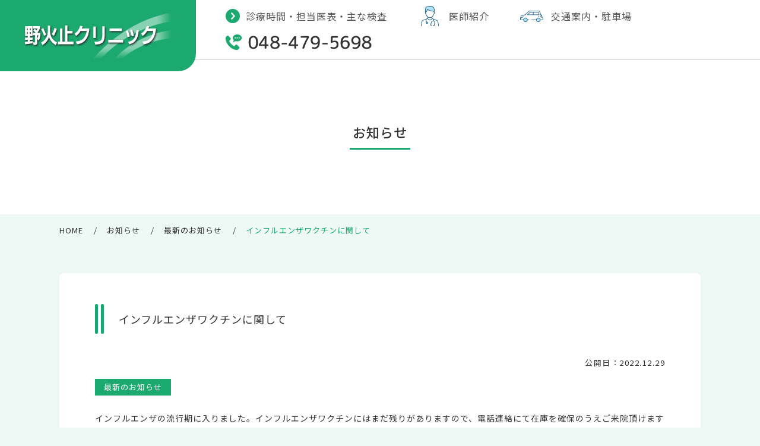

--- FILE ---
content_type: text/html; charset=UTF-8
request_url: https://nobidome-clinic.jp/news/post-127/
body_size: 2737
content:
<!doctype html><html><head><meta charset="utf-8"><title>インフルエンザワクチンに関して｜野火止クリニック</title><meta name="description" content="インフルエンザの流行期に入りました。インフルエンザワクチンにはまだ残りがありますので、電話連絡にて在庫を確保のうえご来院頂けますようお願い致します。"><meta name="keywords" content="インフルエンザワクチンに関して,野火止クリニック"><link rel="stylesheet" href="/css/import.css"> <script type="text/javascript">if ((navigator.userAgent.indexOf('iPhone') > 0) || navigator.userAgent.indexOf('iPod') > 0 || navigator.userAgent.indexOf('Android') > 0) {
  document.write('<meta name="viewport" content="width=device-width,initial-scale=1.0,minimum-scale=1.0,maximum-scale=2.0,user-scalable=yes">');
 }else{
  document.write('<meta name="viewport" content="width=1366, user-scalable=yes" >');
 }</script> <meta name="format-detection" content="telephone=no"><link rel="stylesheet" href="https://nobidome-clinic.jp/css/import.css"><style id='wp-img-auto-sizes-contain-inline-css' type='text/css'>img:is([sizes=auto i],[sizes^="auto," i]){contain-intrinsic-size:3000px 1500px}
/*# sourceURL=wp-img-auto-sizes-contain-inline-css */</style><style id='wp-block-paragraph-inline-css' type='text/css'>.is-small-text{font-size:.875em}.is-regular-text{font-size:1em}.is-large-text{font-size:2.25em}.is-larger-text{font-size:3em}.has-drop-cap:not(:focus):first-letter{float:left;font-size:8.4em;font-style:normal;font-weight:100;line-height:.68;margin:.05em .1em 0 0;text-transform:uppercase}body.rtl .has-drop-cap:not(:focus):first-letter{float:none;margin-left:.1em}p.has-drop-cap.has-background{overflow:hidden}:root :where(p.has-background){padding:1.25em 2.375em}:where(p.has-text-color:not(.has-link-color)) a{color:inherit}p.has-text-align-left[style*="writing-mode:vertical-lr"],p.has-text-align-right[style*="writing-mode:vertical-rl"]{rotate:180deg}
/*# sourceURL=https://nobidome-clinic.jp/wp-static/wp-includes/blocks/paragraph/style.min.css */</style><style id='classic-theme-styles-inline-css' type='text/css'>/*! This file is auto-generated */
.wp-block-button__link{color:#fff;background-color:#32373c;border-radius:9999px;box-shadow:none;text-decoration:none;padding:calc(.667em + 2px) calc(1.333em + 2px);font-size:1.125em}.wp-block-file__button{background:#32373c;color:#fff;text-decoration:none}
/*# sourceURL=/wp-includes/css/classic-themes.min.css */</style> <script type="text/javascript" src="https://ajax.googleapis.com/ajax/libs/jquery/3.6.0/jquery.min.js?ver=3.6.0" id="jquery-js"></script> <!--アクセス解析--> <!-- Google tag (gtag.js) --> <script async src="https://www.googletagmanager.com/gtag/js?id=G-W8W62RYHTT"></script> <script>window.dataLayer = window.dataLayer || [];
  function gtag(){dataLayer.push(arguments);}
  gtag('js', new Date());

  gtag('config', 'G-W8W62RYHTT');</script> <!--/アクセス解析--></head><body class="NEWS SUB-PAGE  drawer drawer--right"><header><div class="inner"><p class="logo"><a href="/"><img src="/image/common/logo.png" alt=""></a></p><div class="sp-show"><div class="medical-category"><ul><li>内科・小児科</li><li>循環器内科</li><li>糖尿病内科</li><li>消化器内科</li></ul></div> <!--/.medical-category--></div> <!--/sp-show--><div class="pc-show"><nav><ul><li><a href="/medical-hours/">診療時間・担当医表・主な検査</a></li><li><a href="/doctor/">医師紹介</a></li><li><a href="/access/">交通案内・駐車場</a></li></ul></nav><p class="tel"><a href="tel:048-479-5698"><img src="/image/common/common_tel.png" alt=""></a></p></div> <!--/.pc-show--></div> <!--/.inner--></header><div id="page-ttl"><div class="inner"><div class="ttl-box"><h1>お知らせ</h1></div> <!--/#ttl-box--></div> <!--/.inner--></div> <!--/#page-ttl--><div id="breadcrumbs"><ol><li class="home"><span property="itemListElement" typeof="ListItem"><a property="item" typeof="WebPage" title="Go to 野火止クリニック." href="https://nobidome-clinic.jp" class="home" ><span property="name">HOME</span></a><meta property="position" content="1"></span></li><li class="post-root post post-post"><span property="itemListElement" typeof="ListItem"><a property="item" typeof="WebPage" title="お知らせへ移動する" href="https://nobidome-clinic.jp/news/" class="post-root post post-post" ><span property="name">お知らせ</span></a><meta property="position" content="2"></span></li><li class="taxonomy category"><span property="itemListElement" typeof="ListItem"><a property="item" typeof="WebPage" title="Go to the 最新のお知らせ カテゴリー archives." href="https://nobidome-clinic.jp/news/newest/" class="taxonomy category" ><span property="name">最新のお知らせ</span></a><meta property="position" content="3"></span></li><li class="post post-post current-item"><span property="itemListElement" typeof="ListItem"><span property="name" class="post post-post current-item">インフルエンザワクチンに関して</span><meta property="url" content="https://nobidome-clinic.jp/news/post-127/"><meta property="position" content="4"></span></li></ol></div><div id="contents"><div id="contents-inner"><main><div id="main-inner"><article id="article-post"><div class="inner"><h3 class="main-ttl">インフルエンザワクチンに関して</h3><p class="article-date"><span>公開日：</span>2022.12.29</p><p class="category-ttl"><a href="https://nobidome-clinic.jp/news/newest/">最新のお知らせ</a></p><div class="article-body"><p>インフルエンザの流行期に入りました。インフルエンザワクチンにはまだ残りがありますので、電話連絡にて在庫を確保のうえご来院頂けますようお願い致します。</p></div> <!--/.article-body--></div> <!--/.inner--></article> <!--/#article-post--><div class="post-links"><ul><li class="previous"> <a href="https://nobidome-clinic.jp/news/post-108/">前の記事へ</a></li><li class="next"> <a href="https://nobidome-clinic.jp/news/post-158/">次の記事へ</a></li></div> <!--/.post-links--></div> <!--/#main-inner--></main></div> <!--/#contents-inner--></div> <!--/#contents--><footer><div class="inner"><div class="top-col"><ul><li><a href="/">ホーム</a></li><li><a href="/medical-hours/">診療時間・担当医表・主な検査</a></li><li><a href="/doctor/">医師紹介</a></li><li><a href="/access/">交通案内・駐車場</a></li></ul></div> <!--/.top-col--><div class="middle-col"><div class="medical-category"><ul><li>内科・小児科</li><li>循環器内科</li><li>糖尿病内科</li><li>消化器内科</li></ul><p class="txt">各内科は専門医による診療を行っています</p></div> <!--/.medical-category--><p class="tel"><a href="tel:048-479-5698"><img src="/image/common/common_tel.png" alt="TEL" class="pc-show"><img src="/image/common/footer_tel_sp.png" alt="TEL" class="sp-show"></a></p></div> <!--/.middle-col--><p id="page-top-sp" class="sp-show"><a href="#"><img src="/image/common/page-top.png" alt="ページの先頭へ"></a></p><div class="bottom-col"><p class="logo"><a href="/"><img src="/image/common/logo.png" alt="野火止クリニック"></a></p> <access>〒352-0011<br> 埼玉県新座市野火止8丁目1−22<br> TEL:048-479-5698<br> FAX:048-479-5699</access></div> <!--/.bottom-col--><p id="copyright">niiza nobitome clinic All Rights Reserved</p></div> <!--/.inner--></footer><p id="page-top" class="pc-show"><a href="#"><img src="/image/common/page-top.png" alt="ページの先頭へ"></a></p> <script src="/js/common.js"></script> </body></html>

--- FILE ---
content_type: text/css
request_url: https://nobidome-clinic.jp/css/import.css
body_size: 551
content:
@charset "utf-8";
/* CSS Document */

@import url("common/reset.css");

/*PC */
@import url("pc/common.css") screen and (min-width:768px);
@import url("pc/main.css") screen and (min-width:768px);
@import url("pc/wp.css") screen and (min-width:768px);

/*SP */
@import url("sp/common.css") screen and (max-width:767px);
@import url("sp/main.css") screen and (max-width:767px);
@import url("sp/wp.css") screen and (max-width:767px);

/*Noto Sans JP
font-family: 'Noto Sans JP', sans-serif;
*/
@import url('https://fonts.googleapis.com/css?family=Noto+Sans+JP:300,400,500,600,700&display=swap');


.XXXXXXXXXXXXXXXXXXXXXXXXXXXXX{}
._____txt_____{}
.XXXXXXXXXXXXXXXXXXXXXXXXXXXXX{}

.rd{
 color: #C81416;
}
 
.XXXXXXXXXXXXXXXXXXXXXXXXXXXXX{}
._____development-display_____{}
.XXXXXXXXXXXXXXXXXXXXXXXXXXXXX{}

#development-display{
 position: fixed;
 top: 30px;
 right: 30px;
 padding-top: 10px;
 padding-right: 10px;
 padding-bottom: 10px;
 padding-left: 10px;
 background-color: #E4E4E4;
 z-index: 99999!important;
}

#development-display table {
 display: inline-block;
}

#development-display table tr {
 background: #FFFFFF;
}

#development-display table th,
#development-display table td{
 text-align: left;
 padding-top: 10px;
 padding-right: 10px;
 padding-left: 10px;
 padding-bottom: 10px;
 border-bottom: 1px dotted #999999;
 border-top-style: none;
 border-right-style: none;
 border-left-style: none;
 font-size: 12px;
 line-height: 18px;
 font-weight: 400;
 vertical-align: middle;
}

#development-display table th {
 background-color: #2d2d2d;
 color: #FFFFFF;
}

#development-display .txt {
 font-size: 12px;
 line-height: 18px;
 font-weight: 400;
 background-color: #FFFFFF;
 padding-top: 5px;
 padding-right: 5px;
 padding-bottom: 5px;
 padding-left: 5px;
}

@media screen and (max-width: 767px) {
 #development-display{display: none;}
}

--- FILE ---
content_type: text/css
request_url: https://nobidome-clinic.jp/css/pc/common.css
body_size: 2730
content:
@charset "utf-8";
/* CSS Document */

.__________________PC-COMMON_________________{}

.sp-show{
 display: none!important;
}

.XXXXXXXXXXXXXXXXXXXXXXXXXXXXXXXXXXXXXXXXXXXXXX{}
._____body_____{}
.XXXXXXXXXXXXXXXXXXXXXXXXXXXXXXXXXXXXXXXXXXXXXX{}
/*━━━━━━━━━━━━━━━━━━
BODY
━━━━━━━━━━━━━━━━━━*/

html, body{
 height: 100%;
 font-family: 'Noto Sans JP', sans-serif;
 color: #333333;
 font-size: 14px;
 line-height: 24px;
 font-weight: 400;
 letter-spacing: 1px;
 background-color: #eef9f5;
}

body{
 position: relative;
}

.XXXXXXXXXXXXXXXXXXXXXXXXXXXXXXXXXXXXXXXXXXXXXX{}
.anchor{}
.XXXXXXXXXXXXXXXXXXXXXXXXXXXXXXXXXXXXXXXXXXXXXX{}

/*ヘッダー固定時のページ内リンク位置調整*/
.anchor,
.r-anchor,
.e-anchor{

 }

.XXXXXXXXXXXXXXXXXXXXXXXXXXXXXXXXXXXXXXXXXXXXXX{}
._____a_____{}
.XXXXXXXXXXXXXXXXXXXXXXXXXXXXXXXXXXXXXXXXXXXXXX{}
/*━━━━━━━━━━━━━━━━━━
a
━━━━━━━━━━━━━━━━━━*/

a{
 transition: all 0.2s;
 color: #000000;
 text-decoration: none;
}

a:hover{
 filter:alpha(opacity=70);
 opacity:0.7;
 transition:all 0.2s; 
}

.XXXXXXXXXXXXXXXXXXXXXXXXXXXXXXXXXXXXXXXXXXXXXX{}
._____contents_____{}
.XXXXXXXXXXXXXXXXXXXXXXXXXXXXXXXXXXXXXXXXXXXXXX{}

#contents{
 width: 1080px;
 margin-right: auto;
 margin-left: auto;
 clear: both;
 padding-bottom: 80px;
 min-height: 640px;
}

#contents::after,
#contents-inner::after{
 content: "";
 display: block;
 clear: both; 
}

.XXXXXXXXXXXXXXXXXXXXXXXXXXXXXXXXXXXXXXXXXXXXXX{}
._____header_____{}
.XXXXXXXXXXXXXXXXXXXXXXXXXXXXXXXXXXXXXXXXXXXXXX{}

header{
 background-color: #FFFFFF;
 height: 100px;
 position: relative;
 z-index: 99;
}

header .inner{
 min-width: 1200px;
}

header .logo a{
 background-color: #1ca96f;
 width: 330px;
 height: 120px;
 border-bottom-right-radius: 30px;
 float: left;
 position: relative;
 display: block;
}

header .logo a:hover{
 background-color: #60c39a;
 filter:alpha(opacity=100);
 opacity:1.0;
}

header .logo img{
 width: 250px;
 position: absolute;
 top: 50%;
 left: 50%;
 transform: translateY(-50%) translateX(-50%);
}

header nav{
 float: left;
}

header nav ul{
 overflow: hidden;
}

header nav ul li {
 float: left;
 margin-left: 50px;
}

header nav ul li a {
 display: block;
 font-size: 16px;
 line-height: 44px;
 font-weight: 400;
 color: #555555;
}

header nav ul li a{

}

header nav ul li:nth-of-type(1) a {
 padding-left: 34px;
 background-size: 24px auto;
 background-position: left center;
 background-repeat: no-repeat;
 background-image: url("../../image/common/common_marker.png");
}

header nav ul li:nth-of-type(n + 2) a {
 padding-left: 54px;
 background-size: 44px auto;
 background-repeat: no-repeat;
}

header nav ul li:nth-of-type(2) a {
 background-image: url(../../image/common/nav_icon_01.png);
}

header nav ul li:nth-of-type(3) a {
 background-image: url(../../image/common/nav_icon_02.png);
}


header .tel{
 width: 300px;
 height: 44px;
 margin-left: 50px;
 padding-left: 50px;
 float: left;
 border-left: 3px dotted #a4d3c0;
 position: relative;
}

header .tel img{
 position: absolute;
 top: 50%;
 transform: translateY(-50%) ;
}

header .tel,
header nav {
 margin-top: 28px;
}

@media screen and (max-width: 1430px) {
 
header nav {
 margin-top: 5px!important;
 margin-right: 50px;
}
 
header .tel{
 margin-left: 0px;
 border-left: none;
}
 
header .tel,
header nav {
 margin-top: 0px;
}
 
}

/* PC版非表示 */
header .medical-category{
 display: none;
}

.XXXXXXXXXXXXXXXXXXXXXXXXXXXXX{}
._____breadcrumbs_____{}
.XXXXXXXXXXXXXXXXXXXXXXXXXXXXX{}

#breadcrumbs{
 width: 1080px;
 margin-right: auto;
 margin-left: auto;
 clear: both;
 overflow: hidden;
 padding-top: 15px;
 padding-bottom: 60px;
}

#breadcrumbs ol {

}

#breadcrumbs ol li {
 font-size: 13px;
 font-weight: 400;
 color: #555555;
 float: left;
 position: relative;
 margin-right: 40px;
 color: #1ca96f;
}

#breadcrumbs ol li a{
 display: block;
 color: #333333;
}

#breadcrumbs ol li::after  {
 content: "/";
 display: block;
 position: absolute;
 right: -24px;
 top: 0;
 color: #333333;
}

#breadcrumbs ol li:last-of-type::after{
 display: none;
}

#breadcrumbs ol li a {
 text-decoration: none;
 color: #2d2d2d;
}

#breadcrumbs ol li a:hover {
	text-decoration: none;
}

.XXXXXXXXXXXXXXXXXXXXXXXXXXXXXXXXXXXXXXXXXXXXXX{}
._____footer_____{}
.XXXXXXXXXXXXXXXXXXXXXXXXXXXXXXXXXXXXXXXXXXXXXX{}

footer{
 background-image: url(../../image/common/footer_bg.jpg);
 background-repeat: repeat-y;
 background-size: 100%;

}

footer .inner {
 width: 1080px;
 height: 225px;
 margin-right: auto;
 margin-left: auto;
 background-color: #FFFFFF;
 position: relative;
 
}

footer .top-col {
 position: absolute;
 top: 0;
 left: 280px;
 width: 480px;
 height: 225px;
}

footer .top-col ul{
 margin-top: 50px;
 margin-left: 60px;
}

footer .top-col ul li{
 float: left;
 margin-bottom: 25px;
}

footer .top-col ul li a{
 background-image: url(../../image/common/common_marker_wt.png);
 background-size: 18px auto;
 background-position: left center;
 background-repeat: no-repeat;
 padding-left: 26px;
}

footer .top-col ul li:nth-of-type(odd) {
 width: 120px;
}

footer .top-col ul li:nth-of-type(even) {
 width: 260px;
}



footer .middle-col {
 position: absolute;
 top: 0;
 right: 0;
 width: 320px;
 height: 225px;
 padding-top: 30px;
}

footer .middle-col::before {
 content: "";
 display: block;
 width: 3px;
 height: 160px;
 position: absolute;
 left: -20px;
 top: 50%;
 transform: translateY(-50%);
 border-left: 4px dotted #a9d6c4;
}


footer .middle-col .medical-category {
 width: 280px;
 margin-right: auto;
 margin-left: auto;
 text-align: center;
}

footer .middle-col .medical-category ul{
 display: inline-block;
}

footer .middle-col .medical-category ul li{
 width: 136px;
 font-size: 16px;
 line-height: 30px;
 font-weight: 400;
 color: #FFFFFF;
 background-color: #806654;
 float: left;
 border-radius: 8px;
 margin-right: 8px;
 margin-bottom: 8px;
 text-align: center;
}

footer .middle-col .medical-category ul li:nth-of-type(even){
margin-right: 0px;
}

footer .middle-col .medical-category .txt {
 font-size: 13px;
 border-top: 1px solid #b7b7b7;
 border-bottom: 1px solid #b7b7b7;
 clear: both;
 padding-top: 8px;
 padding-bottom: 8px;
 margin-bottom: 15px;
}

footer .middle-col .tel {
 clear: both;
 text-align: center;
}


footer .bottom-col {
 position: absolute;
 top: 0;
 left: 0;
 width: 280px;
 height: 225px;
 background-color: #1ca96f;
 padding-top: 30px;
 border-top-right-radius: 30px;
}

footer .bottom-col .logo {
 
}

footer .bottom-col .logo img{
 width: 218px;
}

footer .bottom-col access {
 color: #FFFFFF;
 display: block;
 line-height: 22px;
 font-weight: 300;
}

.XXXXXXXXXXXXXXXXXXXXXXXXXXXXXXXXXXXXXXXXXXXXXX{}
._____copyright_____{}
.XXXXXXXXXXXXXXXXXXXXXXXXXXXXXXXXXXXXXXXXXXXXXX{}

#copyright{
 font-size: 13px;
 font-weight: 300;
 bottom: 40px;
 left: 340px;
 position: absolute;
 color: #878787;
}

.XXXXXXXXXXXXXXXXXXXXXXXXXXXXXXXXXXXXXXXXXXXXXX{}
._____page-top_____{}
.XXXXXXXXXXXXXXXXXXXXXXXXXXXXXXXXXXXXXXXXXXXXXX{}

#page-top a{
 position: fixed;
 right: 0px;
 bottom: 40px;
 display: block;
 width: 163px;
 z-index: 9999
}

#page-top a:hover{

}

#page-top a img{
 width: 100%;
}

.XXXXXXXXXXXXXXXXXXXXXXXXXXXXXXXXXXXXXXXXXXXXXX{}
._____common-table_____{}
.XXXXXXXXXXXXXXXXXXXXXXXXXXXXXXXXXXXXXXXXXXXXXX{}

.common-table {
 margin-bottom: 30px;
 border-top: 1px solid #eeeeee;
 width: 100%;
 margin-top: 0px;
}

.common-table tr {
	background: #FFFFFF;
}

.common-table th,
.common-table td{
 padding-top: 20px;
 padding-right: 20px;
 padding-left: 20px;
 padding-bottom: 20px;
 border-bottom: 1px solid #c9c9c9;
 border-top-style: none;
 border-right-style: none;
 border-left-style: none;
}

.common-table td{
 width: 66%;
}

.common-table th {
 text-align: left;
 background-color: #f8f8f8;
 vertical-align: middle;
}

.XXXXXXXXXXXXXXXXXXXXXXXXXXXXXXXXXXXXXXXXXXXXXX{}
._____schedule-table_____{}
.XXXXXXXXXXXXXXXXXXXXXXXXXXXXXXXXXXXXXXXXXXXXXX{}

.schedule-table{
 width: 100%;
 border-radius: 8px;
 overflow: hidden;
 /* box-shadow */
 box-shadow: 0px 0px 0px 3px #1ca96f inset;
 font-size: 15px;
 background-color: #FFFFFF;
}

.schedule-table tr:nth-of-type(1) th{
 background-color: #1ca96f;
 width: 10%;
 color: #FFFFFF;

}

.schedule-table tr th:nth-of-type(1),
.schedule-table tr td:nth-of-type(1){
 width: 20%;
}

.schedule-table tr:nth-of-type(n + 1) td:nth-of-type(1){
font-family: 'Montserrat', sans-serif;
 white-space: nowrap;
 font-weight: 500;
 color: #333333;
}

.schedule-table tr th,
.schedule-table tr td{
 text-align: center;
 padding-top: 15px;
 padding-right: 10px;
 padding-bottom: 15px;
 padding-left: 10px;
 font-weight: 400;
}

.schedule-table tr:last-of-type th,
.schedule-table tr:last-of-type td{
 padding-top: 8px;
 padding-bottom: 8px;
}


.schedule-table tr td{
 color: #1ca96f;
 border-top: 1px solid #1ca96f;
 vertical-align: middle;
 position: relative;
}

.schedule-table tr td small{
 display: block;
 font-size: 11px;
 margin-top: -5px;
}

.schedule-table tr td.asterisk::after{
 content: "※";
 position: absolute;
 color: #C81416;
}

.schedule-table + p {
 font-size: 15px;
 line-height: 24px;
 font-weight: 500;
 margin-top: 20px;
 padding-left: 20px;
 position: relative;
}

.schedule-table + p::before {
 content: "※";
 display: block;
 position: absolute;
 top: 0;
 left: 0;
}

.schedule-table + p + .repletion{
 margin-top: 25px;
}

.schedule-table + p + .repletion dl{
 margin-bottom: 5px;
 overflow: hidden;
 clear: both;
}

.schedule-table + p + .repletion dl dt{
 width: 60px;
 float: left;
 text-align: center;
}

.schedule-table + p + .repletion dl:nth-of-type(1) dt{
 background-color: #1ca96f;
 color: #FFFFFF;
}

.schedule-table + p + .repletion dl:nth-of-type(2) dt{
 /* box-shadow */ 
 box-shadow: 0px 0px 0px 1px #1ca96f inset;
 background-color: #FFFFFF;
}

.schedule-table + p + .repletion dl dd{
 margin-left: 20px;
 float: left;
}

.XXXXXXXXXXXXXXXXXXXXXXXXXXXXXXXXXXXXXXXXXXXXXX{}
._____person-table_____{}
.XXXXXXXXXXXXXXXXXXXXXXXXXXXXXXXXXXXXXXXXXXXXXX{}

.person-table{
 width: 100%;
 border-radius: 8px;
 overflow: hidden;
 /* box-shadow */
 box-shadow: 0px 0px 0px 3px #1ca96f inset;
 font-size: 15px;
 background-color: #FFFFFF;
}

.person-table tr:nth-of-type(1) th{
 background-color: #1ca96f;
 color: #FFFFFF;
}

.person-table tr:nth-of-type(2) td:nth-of-type(n + 2){
 padding-top: 20px;
 padding-bottom: 20px;
}

.person-table tr:nth-of-type(6) td:nth-of-type(n + 2){
 padding-top: 13px;
 padding-bottom: 13px;
}

.person-table tr:nth-of-type(n + 1) td:nth-of-type(1){
font-family: 'Montserrat', sans-serif;
 white-space: nowrap;
 font-weight: 500;
 color: #333333;
}

.person-table tr th,
.person-table tr td{
 text-align: center;
 padding-top: 10px;
 padding-right: 10px;
 padding-bottom: 10px;
 padding-left: 10px;
 font-weight: 400;
 vertical-align: middle;
}

.person-table tr td{
 border-top: 1px solid #1ca96f;
}

.person-table tr td span {
 display: block;
	font-size: 12px;
	margin-top: -5px;
}

.XXXXXXXXXXXXXXXXXXXXXXXXXXXXXXXXXXXXXXXXXXXXXX{}
._____common-icon-list_____{}
.XXXXXXXXXXXXXXXXXXXXXXXXXXXXXXXXXXXXXXXXXXXXXX{}

.common-icon-list{
 margin-top: 15px; 
 margin-bottom: 15px;  
}

.common-icon-list ul{

}

.common-icon-list ul li{
 margin-bottom: 5px;
}

.common-icon-list ul li img{
 width: 30px;
 vertical-align: middle;
 margin-right: 10px;
}

.XXXXXXXXXXXXXXXXXXXXXXXXXXXXXXXXXXXXXXXXXXXXXX{}
._____common-txt-list_____{}
.XXXXXXXXXXXXXXXXXXXXXXXXXXXXXXXXXXXXXXXXXXXXXX{}

.common-txt-list{}

.common-txt-list ul{}

.common-txt-list ul li{
 position: relative;
 padding-left: 20px;
}

.common-txt-list ul li::before{
 display: block;
 position: absolute;
 top: 0;
 left: 0;
}

.common-txt-list.hyphen ul li::before{
 content: "-";
}

.common-txt-list.point ul li::before{
 content: "・";
}

/*
.XXXXXXXXXXXXXXXXXXXXXXXXXXXXX{}
._____sub_____{}
.XXXXXXXXXXXXXXXXXXXXXXXXXXXXX{}

#sub{
 display: none;
}

#sub{
 float: right;
 overflow: hidden;
 width: 280px;
 padding-left: 25px;
 padding-right: 25px;
 padding-bottom: 30px;
 background-color: #FFFFFF;
 border-radius: 8px;
}

#sub .common-ttl {
 font-size: 15px;
 text-align: center;
 margin-bottom: 20px;
 padding-top: 15px;
 padding-bottom: 15px;
 border-bottom: 1px solid #1CA96F;
}

#sub .common-list ul li a{
 color: #333333;
 display: block;
 padding-top: 15px;
 padding-bottom: 15px;
 border-bottom: 1px solid #C3C3C3;
 text-align: left;
 text-decoration: none;
 background-image: url(../../image/common/common_marker.png);
 background-repeat: no-repeat;
 background-size: 12px auto;
 background-position: right 8px center;
}

#sub .common-list ul li a:hover{
}

#sub #category-list {
 margin-bottom:40px;
}

#sub #archive-list {
 margin-bottom:40px;
}
*/


--- FILE ---
content_type: text/css
request_url: https://nobidome-clinic.jp/css/pc/main.css
body_size: 2215
content:
@charset "utf-8";
/* CSS Document */

.___________________PC-MAIN____________________{}



.XXXXXXXXXXXXXXXXXXXXXXXXXXXXXXXXXXXXXXXXXXXXXX{}
._____main_____{}
.XXXXXXXXXXXXXXXXXXXXXXXXXXXXXXXXXXXXXXXXXXXXXX{}

main{}

main .main-inner{}

.XXXXXXXXXXXXXXXXXXXXXXXXXXXXXXXXXXXXXXXXXXXXXX{}
._____ttl_____{}
.XXXXXXXXXXXXXXXXXXXXXXXXXXXXXXXXXXXXXXXXXXXXXX{}

.main-ttl{
 background-color: #ffffff;
 font-size: 18px;
 padding-top: 25px;
 padding-bottom: 25px;
 border-radius: 8px;
 position: relative;
 padding-left: 40px;
 margin-bottom: 25px;
}

.main-ttl::before{
 left: 0px;
}

.main-ttl::after{
 left: 10px;
}

.main-ttl::before,
.main-ttl::after {
 content: "";
 display: block;
 width: 5px;
 height: 50px;
 position: absolute;
 background-color: #1ca96f;
 border-radius: 9999px;
 top: 50%;
 transform: translateY(-50%) ;
}

.sub-ttl{
 font-size: 15px;
 line-height: 26px;
 font-weight: 500;
 position: relative;
 padding-left: 30px;
 margin-bottom: 15px;
}

.sub-ttl::before{
 content: "";
 display: block;
 width: 14px;
 height: 14px;
 position: absolute;
 top: 6px;
 left: 0;
 border: 3px solid #1CA96F;
 border-radius: 9999px;
}

.XXXXXXXXXXXXXXXXXXXXXXXXXXXXXXXXXXXXXXXXXXXXXX{}
._____page-ttl_____{}
.XXXXXXXXXXXXXXXXXXXXXXXXXXXXXXXXXXXXXXXXXXXXXX{}

#page-ttl{
 background-color: #ffffff;
 border-top: 1px solid #D8D8D8;
}

#page-ttl .inner{
 width: 1080px;
 height: 260px;
 margin-right: auto;
 margin-left: auto;
 position: relative;
}

#page-ttl .ttl-box {
 text-align: center;
 position: absolute;
 top: 50%;
 left: 50%;
 transform: translateY(-50%) translateX(-50%);
}

#page-ttl .ttl-box h1{
 font-size: 22px;
 font-weight: 500;
 display: inline-block;
 border-bottom: 3px solid #1CA96F;
 padding-bottom: 15px;
 padding-left: 5px;
 padding-right: 5px;
}


.XXXXXXXXXXXXXXXXXXXXXXXXXXXXXXXXXXXXXXXXXXXXXX{}
._____section_____{}
.XXXXXXXXXXXXXXXXXXXXXXXXXXXXXXXXXXXXXXXXXXXXXX{}

main section{
 margin-bottom: 80px;
 clear: both;
}

main section.sub-section{
 margin-bottom: 40px;
 clear: both;
}

main section:last-of-type{
 margin-bottom: 0px!important;
}

main section::after,
main .sub-section::after{
	content: "";
	display: block;
 clear: both;
}

main section .inner{
 padding-right: 60px;
 padding-left: 60px;
 padding-top: 60px;
 padding-bottom: 60px;
 background-color: #FFFFFF;
 border-radius: 8px;
}

main section .inner::after{
 content: "";
 display: block;
 clear: both;
}

main section .inner.border{
 width: 960px;
 margin-right: auto;
 margin-left: auto;
 /* box-shadow */
 box-shadow: 0px 0px 0px 3px #1ca96f inset;
 background-color: #FFFFFF;
 border-radius: 8px;
 padding-right: 100px;
 padding-left: 100px;
 padding-top: 40px;
 padding-bottom: 40px;
 position: relative;
}

main section .inner.transparent{
 padding-right: 0px;
 padding-left: 0px;
 padding-top: 0px;
 padding-bottom: 0px;
 background-color: transparent;
}

.XXXXXXXXXXXXXXXXXXXXXXXXXXXXXXXXXXXXXXXXXXXXXX{}
._____more-btn_____{}
.XXXXXXXXXXXXXXXXXXXXXXXXXXXXXXXXXXXXXXXXXXXXXX{}

.more-btn a{
 display: inline-block;
 background-image: url(../../image/common/common_arrow.png);
 background-repeat: no-repeat;
 background-size: 8px auto;
 background-position: 16px 14px;
 border: 1px solid #1ca96f;
 border-radius: 6px;
 padding-top: 8px;
 padding-bottom: 8px;
 padding-left: 36px;
 padding-right: 15px;
 background-color: #FFFFFF;
}

.XXXXXXXXXXXXXXXXXXXXXXXXXXXXXXXXXXXXXXXXXXXXXX{}
._____00_TOP-PAGE____{}
.XXXXXXXXXXXXXXXXXXXXXXXXXXXXXXXXXXXXXXXXXXXXXX{}
.TOP-PAGE{}

.TOP-PAGE #contents{
 padding-top: 80px;
}

._{}

.TOP-PAGE #main-image {
 min-width: 1080px;
 clear: both;
 position: relative;
 top: -20px;
}

.TOP-PAGE #main-image .slider{
 min-width: 1080px;
 width: 78.13%;
 margin-right: auto;
 margin-left: auto;
}

.TOP-PAGE #main-image .slider img{
 width: 100%!important;
 overflow: hidden;
 border-bottom-right-radius: 30px;
 border-bottom-left-radius: 30px;
}

.TOP-PAGE #main-image .main-image-ttl{
 font-size: 18px;
 line-height: 32px;
 font-weight: 500;
 position: absolute;
 z-index: 99;
 background-color: rgba(255,255,255,0.7);
 border-top-left-radius: 8px;
 border-bottom-left-radius: 8px;
 padding-top: 20px;
 padding-right: 81px;
 padding-bottom: 20px;
 padding-left: 60px;
 background-image: url(../../image/top-page/main-image-ttl_bg.png);
 background-repeat: no-repeat;
 background-size: 91px auto;
 background-position: right center;
}

.TOP-PAGE #main-image #s-01 .main-image-ttl{
 right: 0;
 bottom: 40px;
}

.TOP-PAGE #main-image #s-02 .main-image-ttl{
 right: 0;
 bottom: 40px;
}

.TOP-PAGE #main-image #s-03 .main-image-ttl{
 right: 0;
 bottom: 40px;
}

.TOP-PAGE #main-image #s-03 .main-image-ttl::after{
 content: "。";
 margin-left: -8px;
}


._{}

.TOP-PAGE .medical-category {
}
.TOP-PAGE .medical-category .main-ttl {
}
.TOP-PAGE .medical-category .inner {
}
.TOP-PAGE .medical-category .top-col {
 border-bottom: 1px solid #b7b7b7;
 padding-bottom:20px;
 margin-bottom: 20px;
}

.TOP-PAGE .medical-category .top-col ul{
 overflow: hidden;
}

.TOP-PAGE .medical-category .top-col ul li{
 width: 184px;
 font-size: 18px;
 line-height: 60px;
 font-weight: 500;
 color: #FFFFFF;
 background-color: #806654;
 float: left;
 border-radius: 4px;
 margin-right: 8px;
 text-align: center;
}

.TOP-PAGE .medical-category ul li:last-of-type{
 margin-right: 0px;
}


.TOP-PAGE .medical-category .bottom-col {
 overflow: hidden;
}

.TOP-PAGE .medical-category .bottom-col .txt {
 font-size: 18px;
 clear: both;
 position: relative;
 float: left;
 padding-left: 25px;
 margin-top: 8px;
}

.TOP-PAGE .medical-category .bottom-col .txt::before {
 content: "";
 display: block;
 width: 10px;
 height: 10px;
 position: absolute;
 top: 8px;
 left: 0;
 background-color: #1ca96f;
}

.TOP-PAGE .medical-category .bottom-col .more-btn {
 float: right;
}

._{}

.TOP-PAGE #medical-hours {
 width: 520px;
 float: left;
 clear: none;
}

.TOP-PAGE #medical-hours .more-btn{
 padding-top: 20px;
}

._{}

.TOP-PAGE #access {
 width: 520px;
 float: right;
 clear: none;
}

.TOP-PAGE #access .more-btn{
 padding-top: 20px;
 float: right;
}

._{}

.TOP-PAGE .news-list#newest .scroll {
 height: 200px;
 overflow: auto;
 margin-bottom: 20px;
}

.TOP-PAGE .news-list#important .scroll {
 height: 280px;
 overflow: auto;
 margin-bottom: 20px;
}

.TOP-PAGE .news-list .scroll dl dd .icon{
 display: none;
}

.XXXXXXXXXXXXXXXXXXXXXXXXXXXXXXXXXXXXXXXXXXXXXX{}
._____01_MEDICAL-HOURS____{}
.XXXXXXXXXXXXXXXXXXXXXXXXXXXXXXXXXXXXXXXXXXXXXX{}

.MEDICAL-HOURS{}

.MEDICAL-HOURS #medical-hours{}

._{}

.MEDICAL-HOURS #responsible-person{}

.MEDICAL-HOURS #responsible-person h2 + .txt{
 margin-bottom: 20px;
 font-size: 15px;
 font-weight: 500;
}

.MEDICAL-HOURS #responsible-person .annotation{
 margin-top: 15px;
}

._{}

.MEDICAL-HOURS #main-inspection{}

.MEDICAL-HOURS #main-inspection .sub-section{
 border-bottom: 1px solid #b7b7b7;
 padding-bottom:5px;
 margin-bottom: 20px;
}

.XXXXXXXXXXXXXXXXXXXXXXXXXXXXXXXXXXXXXXXXXXXXXX{}
._____02_DOCTOR____{}
.XXXXXXXXXXXXXXXXXXXXXXXXXXXXXXXXXXXXXXXXXXXXXX{}
.DOCTOR{}

.DOCTOR .doctor-list{}

.DOCTOR .doctor-list .doctor-ttl{
 border-bottom: 2px solid #1ca96f;
 margin-bottom: 40px;
 padding-bottom: 10px;
 background-image: url(../../image/doctor/doctor-ttl_bg.png);
 background-repeat: no-repeat;
 background-position: right center;
}

.DOCTOR .doctor-list .doctor-ttl span{
 display: block;
}

.DOCTOR .doctor-list .doctor-ttl span:nth-of-type(1){
 
}

.DOCTOR .doctor-list .doctor-ttl span:nth-of-type(2){
 font-size: 18px;
}

._{}

.DOCTOR .doctor-list .sub-section{
 
}

.DOCTOR .doctor-list .sub-section.greeting {
 border-bottom: 1px solid #b7b7b7;
 padding-bottom: 30px;
 margin-bottom: 30px;
}

.DOCTOR .doctor-list .sub-section.greeting .top-col{
 float: left;
}

.DOCTOR .doctor-list .sub-section.greeting .bottom-col{
 float: right;
}

.DOCTOR .doctor-list#no-1 .sub-section.greeting .top-col{
 width: 240px;
}

.DOCTOR .doctor-list#no-1 .sub-section.greeting .bottom-col{
 width: 670px;
}

.DOCTOR .doctor-list#no-2 .sub-section.greeting .top-col{
 width: 406px;
}

.DOCTOR .doctor-list#no-2 .sub-section.greeting .bottom-col{
 width: 500px;
}

.DOCTOR .doctor-list#no-2 .sub-section.greeting  .item img{
 width: 100%;
}

_{}

.DOCTOR .doctor-list .sub-section.history {
 float: left;
}

.DOCTOR .doctor-list .sub-section.history .txt{
 margin-top: 20px;
}

_{}

.DOCTOR .doctor-list .sub-section.license {
 float: right;
 position: relative;
 padding-bottom: 115px;
}

.DOCTOR .doctor-list#no-1 .sub-section.license .item{
 position: absolute;
 bottom:0;
 right: 0;
}

.DOCTOR .doctor-list#no-1 .sub-section.license .item img{
 width: 160px;
}

_{}

.DOCTOR .doctor-list .sub-section:nth-of-type(n + 2) {
 width: 460px;
 clear: none; 
}

._{}

.DOCTOR#affiliated-hospital {
 
}

.XXXXXXXXXXXXXXXXXXXXXXXXXXXXXXXXXXXXXXXXXXXXXX{}
._____03_ACCESS____{}
.XXXXXXXXXXXXXXXXXXXXXXXXXXXXXXXXXXXXXXXXXXXXXX{}

.ACCESS #traffic-guide{}

._{}

.ACCESS #parking-info{}

.XXXXXXXXXXXXXXXXXXXXXXXXXXXXXXXXXXXXXXXXXXXXXX{}
._____04_NEWS____{}
.XXXXXXXXXXXXXXXXXXXXXXXXXXXXXXXXXXXXXXXXXXXXXX{}


.news-list {
}

.news-list .main-ttl  {
 margin-bottom: 40px;
}

.news-list .main-ttl span {
 position: relative;
 padding-left: 60px;
}

.news-list .main-ttl span::before{
 content: "";
 display: block;
 background-size: cover;
 width: 40px;
 height: 40px;
 position: absolute;
 top: 50%;
 left: 0;
 transform: translateY(-50%) ;
}

#newest.news-list .main-ttl span::before{
 background-image: url("../../image/news/news-list_icon_01.png");
}

#important.news-list .main-ttl span::before{
 background-image: url("../../image/news/news-list_icon_02.png");
}

._{}

.news-list .scroll .box a{
 display: block;
}

.news-list .scroll .box dl {
 border-bottom: 1px solid #b7b7b7;
 padding-top: 20px;
 padding-bottom: 20px;
}

.news-list .scroll .box dl dt{
 float: left;
 margin-right: 45px;
}

#important.news-list .scroll .box dl dd{
 background-image: url(../../image/news/check-marker.png);
 background-repeat: no-repeat;
 background-size: 16px auto;
 background-position: left 4px;
 padding-left: 30px;
}

._{}


.news-list .scroll dl dd .icon {
 font-size: 13px;
 font-weight: 300;
 line-height: 25px;
 text-align: center;
 display: inline-block;
 width: 120px;
 /* box-shadow */
 box-shadow: 0px 0px 0px 1px #c9c9c9 inset;
 float: left;
 margin-right: 20px;
}

.news-list .scroll dl dd .txt{
 font-size: 14px;
 line-height: 25px;
 display: inline-block;
 overflow: hidden;
}

._{}

.news-list .more a{
 display: block;
 position: absolute;
 right: 30px;
 top: -15px;
 background-color: #806654;
 color: #FFFFFF;
 background-image: url(../../image/common/common_arrow_wt.png);
 background-repeat: no-repeat;
 background-size: 8px auto;
 background-position: right 12px top 8px;
 border-radius: 9999px;
 text-align: center;
 padding-right: 40px;
 padding-left: 40px;
 padding-top: 2px;
 padding-bottom: 4px;
}

.news-list .more a:hover{
 background-color: #a69487;
 filter:alpha(opacity=100);
 opacity:1.0;
}


--- FILE ---
content_type: text/css
request_url: https://nobidome-clinic.jp/css/pc/wp.css
body_size: 732
content:
@charset "utf-8";
/* CSS Document */

.___________________PC-WP____________________{}

body{
 position: relative;
}

.XXXXXXXXXXXXXXXXXXXXXXXXXXXXX{}
._____article_____{}
.XXXXXXXXXXXXXXXXXXXXXXXXXXXXX{}

#article-post {
 overflow: hidden;
 padding-bottom: 40px;
}

#article-post .inner{
 padding-right: 60px;
 padding-left: 60px;
 padding-top: 40px;
 padding-bottom: 40px;
 background-color: #FFFFFF;
 border-radius: 8px;
}

#article-post .article-date{
 text-align: right;
 font-size: 13px;
 margin-bottom: 15px;
 letter-spacing: 1.5px;
 margin-top: 15px;
}

#article-post .category-ttl {
 font-size: 13px;
 display: inline-block;
 margin-right: 5px;
 margin-bottom: 10px;
 padding-left: 15px;
 padding-right: 15px;
 padding-top: 2px;
 padding-bottom: 2px;
 background-color: #1CA96F;
 color: #FFFFFF;
}

#article-post .category-ttl a{
 color: #FFFFFF;
}

#article-post .article-date span{
 margin-left: 10px;
}

#article-post .article-thumbnail {
 position: relative;
 margin-bottom: 30px;
}

#article-post .article-thumbnail img {
 max-width: 100%;
 height: auto;
}

#article-post .article-body {
	font-size: 14px;
	line-height: 26px;
	font-weight: 400;
}

#article-post .article-body p {
 margin-top: 15px;
 margin-bottom: 15px;
}

#article-post .article-body a {
 text-decoration: underline;
}

#article-post .article-body a:hover {
 text-decoration: none;
}

#article-post .article-body figure ,
#article-post .article-body .item {
 text-align: center;
}

#article-post .article-body figure img,
#article-post .article-body .item img{
 max-width: 100%;
 height: auto;
 vertical-align: top;
 margin-bottom: 5px;
 margin-top: 5px;
}

#article-post .article-body figure figcaption{
 font-size: 12px;
 line-height: 18px;
}

.XXXXXXXXXXXXXXXXXXXXXXXXXXXXX{}
._____wp-pagenavi_____{}
.XXXXXXXXXXXXXXXXXXXXXXXXXXXXX{}

.wp-pagenavi {
 clear: both;
 margin-top: 20px;
 text-align: center;
}

.wp-pagenavi .pages{
 background-color: #E9E9E9;
 color: #3A3A3A;
}

.wp-pagenavi a,
.wp-pagenavi span {
 color: #fff;
 background-color: #1CA96F;
 padding: 8px 15px;
 margin: 0 2px;
 white-space: nowrap;
 text-align: center;
 text-decoration: none;
 display: inline-block;
}

.wp-pagenavi a:hover{
	color: #3A3A3A;
	background-color: #FFF;
}

.wp-pagenavi span.current{
	color: #3A3A3A;
	background-color: #E9E9E9;
}

.XXXXXXXXXXXXXXXXXXXXXXXXXXXXX{}
._____post-links_____{}
.XXXXXXXXXXXXXXXXXXXXXXXXXXXXX{}

.post-links {

}

.post-links ul {
 overflow: hidden;
}

.post-links li {
 float: left;
}

.post-links li a{
 font-size: 13px;
}

.post-links li.previous {
 float: left;

}

.post-links li.previous a::before {
 content: "←";
 margin-right: 10px;
}

.post-links li.next {
 float: right;
}

.post-links li.next a::after {
 content: "→";
 margin-left: 5px;
}

.post-links li a:hover{

}


--- FILE ---
content_type: text/css
request_url: https://nobidome-clinic.jp/css/sp/common.css
body_size: 2715
content:
@charset "utf-8";
/* CSS Document */

.__________________SP-COMMON_________________{}

.pc-show{
 display: none!important;
}

.XXXXXXXXXXXXXXXXXXXXXXXXXXXXXXXXXXXXXXXXXXXXXX{}
._____body_____{}
.XXXXXXXXXXXXXXXXXXXXXXXXXXXXXXXXXXXXXXXXXXXXXX{}
/*━━━━━━━━━━━━━━━━━━
BODY
━━━━━━━━━━━━━━━━━━*/

html, body{
 height: 100%;
 font-family: 'Noto Sans JP', sans-serif;
 color: #333333;
 font-size: 13px;
 line-height: 22px;
 font-weight: 400;
 letter-spacing: 1px;
 background-color: #eef9f5;
}

body{
 position: relative;
}

.XXXXXXXXXXXXXXXXXXXXXXXXXXXXXXXXXXXXXXXXXXXXXX{}
.anchor{}
.XXXXXXXXXXXXXXXXXXXXXXXXXXXXXXXXXXXXXXXXXXXXXX{}

/*ヘッダー固定時のページ内リンク位置調整*/
.anchor,
.r-anchor,
.e-anchor{

 }

.XXXXXXXXXXXXXXXXXXXXXXXXXXXXXXXXXXXXXXXXXXXXXX{}
._____a_____{}
.XXXXXXXXXXXXXXXXXXXXXXXXXXXXXXXXXXXXXXXXXXXXXX{}
/*━━━━━━━━━━━━━━━━━━
a
━━━━━━━━━━━━━━━━━━*/

a{
 color: #000000;
 text-decoration: none;
}

.XXXXXXXXXXXXXXXXXXXXXXXXXXXXXXXXXXXXXXXXXXXXXX{}
._____contents_____{}
.XXXXXXXXXXXXXXXXXXXXXXXXXXXXXXXXXXXXXXXXXXXXXX{}

#contents{
 clear: both;
 padding-bottom: 40px;
}

#contents::after,
#contents-inner::after{
 content: "";
 display: block;
 clear: both; 
}

.XXXXXXXXXXXXXXXXXXXXXXXXXXXXXXXXXXXXXXXXXXXXXX{}
._____header_____{}
.XXXXXXXXXXXXXXXXXXXXXXXXXXXXXXXXXXXXXXXXXXXXXX{}

header{
 height: 115px;
 background-image: url(../../image/common/header_bg_sp.jpg);
 background-repeat: repeat-x;
 text-align: center;
 padding-top: 15px;
}

header .logo a{
 width: 214px;
 display: inline-block;
}

header .logo img{
 width: 100%;
}

header .medical-category{
 text-align: center; 
 margin-top: -5px;
}

header .medical-category ul {
 display: inline-block;

}

header .medical-category ul li{
 color: #FFFFFF;
 float: left;
 margin-right: 8px;
 margin-left: 8px;
 font-size: 13px;
 line-height: 24px;
 font-weight: 300;
}

/* スマホ版非表示 */
header nav,
header .tel{
 display: none;
}

.XXXXXXXXXXXXXXXXXXXXXXXXXXXXX{}
._____breadcrumbs_____{}
.XXXXXXXXXXXXXXXXXXXXXXXXXXXXX{}

#breadcrumbs{
 clear: both;
 overflow: hidden;
 padding-top: 15px;
 padding-bottom: 30px;
 padding-left: 20px;
 padding-right: 20px;
}

#breadcrumbs ol {

}

#breadcrumbs ol li {
 font-size: 13px;
 font-weight: 400;
 color: #555555;
 float: left;
 position: relative;
 margin-right: 40px;
 color: #1ca96f;
}

#breadcrumbs ol li a{
 display: block;
 color: #333333;
}

#breadcrumbs ol li::after  {
 content: "/";
 display: block;
 position: absolute;
 right: -24px;
 top: 0;
 color: #333333;
}

#breadcrumbs ol li:last-of-type::after{
 display: none;
}

#breadcrumbs ol li a {
 text-decoration: none;
 color: #2d2d2d;
}

#breadcrumbs ol li a:hover {
	text-decoration: none;
}

.XXXXXXXXXXXXXXXXXXXXXXXXXXXXXXXXXXXXXXXXXXXXXX{}
._____footer_____{}
.XXXXXXXXXXXXXXXXXXXXXXXXXXXXXXXXXXXXXXXXXXXXXX{}

footer{

}

footer .inner {
 position: relative;
}

footer .top-col {
 background-color: #FFFFFF;
 margin-left: 20px;
 margin-right: 20px;
 padding-left: 20px;
 padding-right: 20px;
 padding-top: 20px;
 border-top-left-radius: 8px;
 border-top-right-radius: 8px;
}

footer .top-col ul{
 width: 100%;
 overflow: hidden;
}

footer .top-col ul li{
 font-size: 15px;
 line-height: 24px;
 font-weight: 400;
 color: #333333;

}

footer .top-col ul li a{
 background-image: url(../../image/common/common_marker_wt.png);
 background-size: 18px auto;
 background-position: right center;
 background-repeat: no-repeat;
 padding-right: 26px;
 display: block;
 padding-top: 20px;
 padding-bottom: 20px;
 border-bottom: 1px solid #d4d4d4;
}

footer .top-col ul li:last-of-type a{
 border-bottom: 4px dotted #a4d3c0;
}

footer .middle-col {
 margin-left: 20px;
 margin-right: 20px;
 padding-left: 20px;
 padding-right: 20px;
 background-color: #FFFFFF;
 padding-top: 25px;
 padding-bottom: 25px;
 border-bottom-left-radius: 8px;
 border-bottom-right-radius: 8px;
}

footer .middle-col .medical-category {
 text-align: center;

}

footer .middle-col .medical-category ul{
 display: inline-block;
 overflow: hidden;
}

footer .middle-col .medical-category ul li{
 width: 124px;
 font-size: 14px;
 line-height: 30px;
 font-weight: 400;
 color: #FFFFFF;
 background-color: #806654;
 float: left;
 border-radius: 8px;
 margin-right: 8px;
 margin-bottom: 8px;
 text-align: center;
}

footer .middle-col .medical-category ul li:nth-of-type(even){
 margin-right: 0px;
}

footer .middle-col .medical-category ul li:nth-of-type(3){
 clear: both;
}

footer .middle-col .medical-category .txt {
 font-size: 14px;
 line-height: 24px;
 font-weight: 500;
 clear: both;
 padding-top: 8px;
 padding-bottom: 8px;
 border: 1px solid #b7b7b7;
 border-radius: 8px;
 letter-spacing: 0px;
}

footer .middle-col .tel a{
 width: 100%;
 height: 80px;
 position: fixed;
 bottom: 0;
 left: 0;
 /*background-color: #1ca96f;*/
 background-color: rgba(17,149,85,0.85);
 padding-left: 30px;
 padding-right: 30px;
 padding-top: 15px;
 padding-bottom: 8px;
 text-align: center;
 border-top: 1px solid #FFFFFF;
}

footer .middle-col .tel img{
 height: 100%;
}


._{}

footer #page-top-sp {
 clear: both;
 margin-top: 25px;
 margin-bottom: 25px;
 overflow: hidden;
}

footer #page-top-sp img{
 width: 160px;
 float: right;
}

._{}

footer .bottom-col {
 background-color: #1ca96f;
 clear: both;
 text-align: center;
 padding-top: 25px;
 padding-bottom: 25px;
}

footer .bottom-col .logo {
 
}

footer .bottom-col .logo img{
 width: 218px;
}

footer .bottom-col access{
 display: block;
 color: #FFFFFF;
 font-size: 12px;
 line-height: 20px;
 font-weight: 300;
}

.XXXXXXXXXXXXXXXXXXXXXXXXXXXXXXXXXXXXXXXXXXXXXX{}
._____copyright_____{}
.XXXXXXXXXXXXXXXXXXXXXXXXXXXXXXXXXXXXXXXXXXXXXX{}

#copyright{
 font-size: 12px;
 font-weight: 300;
 color: #878787;
 text-align: center;
 padding-top: 10px;
 padding-bottom: 90px;
 border-top: 1px solid #FFFFFF;
}

.XXXXXXXXXXXXXXXXXXXXXXXXXXXXXXXXXXXXXXXXXXXXXX{}
._____common-table_____{}
.XXXXXXXXXXXXXXXXXXXXXXXXXXXXXXXXXXXXXXXXXXXXXX{}

.common-table {
 margin-bottom: 30px;
 border-top: 1px solid #eeeeee;
 width: 100%;
 margin-top: 0px;
}

.common-table tr {
	background: #FFFFFF;
}

.common-table th,
.common-table td{
 padding-top: 20px;
 padding-right: 20px;
 padding-left: 20px;
 padding-bottom: 20px;
 border-bottom: 1px solid #c9c9c9;
 border-top-style: none;
 border-right-style: none;
 border-left-style: none;
}

.common-table td{
 width: 66%;
}

.common-table th {
 text-align: left;
 background-color: #f8f8f8;
 vertical-align: middle;
}

.XXXXXXXXXXXXXXXXXXXXXXXXXXXXXXXXXXXXXXXXXXXXXX{}
._____schedule-table_____{}
.XXXXXXXXXXXXXXXXXXXXXXXXXXXXXXXXXXXXXXXXXXXXXX{}
.schedule-table{
 width: 100%;
 border-radius: 8px;
 overflow: hidden;
 /* box-shadow */
 box-shadow: 0px 0px 0px 3px #1ca96f inset;
 font-size: 13px;
 background-color: #FFFFFF;
}

.schedule-table tr:nth-of-type(1) th{
 background-color: #1ca96f;
 width: 8%;
 color: #FFFFFF;
}

.schedule-table tr th:nth-of-type(1),
.schedule-table tr td:nth-of-type(1){
 width: 15%;
}

.schedule-table tr:nth-of-type(n + 1) td:nth-of-type(1){
font-family: 'Montserrat', sans-serif;
 white-space: nowrap;
 font-weight: 500;
 color: #333333;
}

.schedule-table tr th,
.schedule-table tr td{
 text-align: center;
 padding-top: 15px;
 padding-right: 5px;
 padding-bottom: 15px;
 padding-left: 5px;
 font-weight: 400;
}

.schedule-table tr:last-of-type th,
.schedule-table tr:last-of-type td{
 padding-top: 8px;
 padding-bottom: 8px;
}


.schedule-table tr td{
 color: #1ca96f;
 border-top: 1px solid #1ca96f;
 vertical-align: middle;
 position: relative;
}

.schedule-table tr td small{
 display: block;
 font-size: 11px;
 margin-top: -5px;
}

.schedule-table tr td.asterisk::after{
 content: "※";
 position: absolute;
 color: #C81416;
}

.schedule-table + p {
 font-size: 13px;
 line-height: 22px;
 font-weight: 500;
 margin-top: 20px;
 padding-left: 20px;
 position: relative;
}

.schedule-table + p br{
 display: none;
}

.schedule-table + p::before {
 content: "※";
 display: block;
 position: absolute;
 top: 0;
 left: 0;
}

.schedule-table + p + .repletion{
 margin-top: 25px;
}

.schedule-table + p + .repletion dl{
 margin-bottom: 5px;
 overflow: hidden;
 clear: both;
}

.schedule-table + p + .repletion dl dt{
 width: 60px;
 float: left;
 text-align: center;
}

.schedule-table + p + .repletion dl:nth-of-type(1) dt{
 background-color: #1ca96f;
 color: #FFFFFF;
}

.schedule-table + p + .repletion dl:nth-of-type(2) dt{
 /* box-shadow */ 
 box-shadow: 0px 0px 0px 1px #1ca96f inset;
 background-color: #FFFFFF;
}

.schedule-table + p + .repletion dl dd{
 margin-left: 20px;
 float: left;
}

.XXXXXXXXXXXXXXXXXXXXXXXXXXXXXXXXXXXXXXXXXXXXXX{}
._____person-table_____{}
.XXXXXXXXXXXXXXXXXXXXXXXXXXXXXXXXXXXXXXXXXXXXXX{}

.person-table{
 width: 880px;
 border-radius: 8px;
 overflow: hidden;
 /* box-shadow */
 box-shadow: 0px 0px 0px 3px #1ca96f inset;
 font-size: 15px;
 background-color: #FFFFFF;
}

.person-table tr:nth-of-type(1) th{
 background-color: #1ca96f;
 color: #FFFFFF;
}

.person-table tr:nth-of-type(2) td:nth-of-type(n + 2){
 padding-top: 20px;
 padding-bottom: 20px;
}

.person-table tr:nth-of-type(6) td:nth-of-type(n + 2){
 padding-top: 13px;
 padding-bottom: 13px;
}

.person-table tr:nth-of-type(n + 1) td:nth-of-type(1){
font-family: 'Montserrat', sans-serif;
 white-space: nowrap;
 font-weight: 500;
 color: #333333;
}

.person-table tr th,
.person-table tr td{
 text-align: center;
 padding-top: 10px;
 padding-right: 10px;
 padding-bottom: 10px;
 padding-left: 10px;
 font-weight: 400;
 vertical-align: middle;
}

.person-table tr td{
 border-top: 1px solid #1ca96f;
}

.person-table tr td span {
 display: block;
	font-size: 12px;
	margin-top: -5px;
}

.XXXXXXXXXXXXXXXXXXXXXXXXXXXXXXXXXXXXXXXXXXXXXX{}
._____common-icon-list_____{}
.XXXXXXXXXXXXXXXXXXXXXXXXXXXXXXXXXXXXXXXXXXXXXX{}

.common-icon-list{
 margin-top: 15px; 
 margin-bottom: 15px;  
}

.common-icon-list ul{

}

.common-icon-list ul li{
 margin-bottom: 5px;
}

.common-icon-list ul li img{
 width: 24px;
 vertical-align: middle;
 margin-right: 10px;
}

.XXXXXXXXXXXXXXXXXXXXXXXXXXXXXXXXXXXXXXXXXXXXXX{}
._____common-txt-list_____{}
.XXXXXXXXXXXXXXXXXXXXXXXXXXXXXXXXXXXXXXXXXXXXXX{}

.common-txt-list{}

.common-txt-list ul{}

.common-txt-list ul li{
 position: relative;
 padding-left: 20px;
}

.common-txt-list ul li::before{
 display: block;
 position: absolute;
 top: 0;
 left: 0;
}

.common-txt-list.hyphen ul li::before{
 content: "-";
}

.common-txt-list.point ul li::before{
 content: "・";
}

/*
.XXXXXXXXXXXXXXXXXXXXXXXXXXXXX{}
._____sub_____{}
.XXXXXXXXXXXXXXXXXXXXXXXXXXXXX{}

#sub{
 display: none;
}

#sub{
 float: right;
 overflow: hidden;
 width: 280px;
 padding-left: 25px;
 padding-right: 25px;
 padding-bottom: 30px;
 background-color: #FFFFFF;
 border-radius: 8px;
}

#sub .common-ttl {
 font-size: 15px;
 text-align: center;
 margin-bottom: 20px;
 padding-top: 15px;
 padding-bottom: 15px;
 border-bottom: 1px solid #1CA96F;
}

#sub .common-list ul li a{
 color: #333333;
 display: block;
 padding-top: 15px;
 padding-bottom: 15px;
 border-bottom: 1px solid #C3C3C3;
 text-align: left;
 text-decoration: none;
 background-image: url(../../image/common/common_marker.png);
 background-repeat: no-repeat;
 background-size: 12px auto;
 background-position: right 8px center;
}

#sub .common-list ul li a:hover{
}

#sub #category-list {
 margin-bottom:40px;
}

#sub #archive-list {
 margin-bottom:40px;
}
*/

.XXXXXXXXXXXXXXXXXXXXXXXXXXXXX{}
._____x-scroll_____{}
.XXXXXXXXXXXXXXXXXXXXXXXXXXXXX{}

.x-scroll{
 overflow: auto;
}

.scroll-guide{
 font-size: 12px;
 line-height: 18px;
 font-weight: 400;
 margin-bottom: 10px;
}


.XXXXXXXXXXXXXXXXXXXXXXXXXXXXX{}
._____img-loupe_____{}
.XXXXXXXXXXXXXXXXXXXXXXXXXXXXX{}

.img-loupe {
 padding-top: 30px;
}

.img-loupe ul{
 text-align: right;
 position: relative;
 z-index:1;
 margin-top: -30px;
}

.img-loupe ul::before{
 font-size: 12px;
 font-weight: 400;
 content: "[ 縮小 ／ 拡大 ]";
 position: relative;
 vertical-align: top;
 margin-right: 5px;
}

.img-loupe li{
 background-color: #6C6C6C;
 width: 24px;
 height: 24px;
 display: inline-block;
 text-align: center;
 font-size: 14px;
 line-height: 24px;
 margin-left: 5px;
 margin-bottom: 5px;
}

.img-loupe .plus {
 background-color: #1ca96f;
 color: #FFFFFF;
}

.img-loupe .minus {
 background-color: #ABABAB;
}

._{}

.img-loupe-map img{
	width: 100%;
}

.img-loupe-map.over-flow-auto{
 overflow: auto;
 width: 100%;
 max-height: 360px;
}
 
.img-loupe-map.over-flow-auto img{
 width: auto!important;
}


--- FILE ---
content_type: text/css
request_url: https://nobidome-clinic.jp/css/sp/main.css
body_size: 2302
content:
@charset "utf-8";
/* CSS Document */

.___________________SP-MAIN____________________{}



.XXXXXXXXXXXXXXXXXXXXXXXXXXXXXXXXXXXXXXXXXXXXXX{}
._____main_____{}
.XXXXXXXXXXXXXXXXXXXXXXXXXXXXXXXXXXXXXXXXXXXXXX{}

main{}

.SUB-PAGE main #main-inner{
 margin-left: 20px;
 margin-right: 20px;
}

.XXXXXXXXXXXXXXXXXXXXXXXXXXXXXXXXXXXXXXXXXXXXXX{}
._____ttl_____{}
.XXXXXXXXXXXXXXXXXXXXXXXXXXXXXXXXXXXXXXXXXXXXXX{}

.main-ttl{
 background-color: #ffffff;
 font-size: 16px;
 font-weight: 500;
 padding-top: 20px;
 padding-bottom: 22px;
 border-radius: 8px;
 position: relative;
 padding-left: 30px;
 margin-bottom: 25px;
}

.main-ttl::before{
 left: 0px;
}

.main-ttl::after{
 left: 8px;
}

.main-ttl::before,
.main-ttl::after {
 content: "";
 display: block;
 width: 4px;
 height: 40px;
 position: absolute;
 background-color: #1ca96f;
 border-radius: 9999px;
 top: 50%;
 transform: translateY(-50%) ;
}

.sub-ttl{
 font-size: 15px;
 line-height: 26px;
 font-weight: 500;
 position: relative;
 padding-left: 20px;
 margin-bottom: 15px;
}

.sub-ttl::before{
 content: "";
 display: block;
 width: 12px;
 height: 12px;
 position: absolute;
 top: 8px;
 left: 0;
 border: 3px solid #1CA96F;
 border-radius: 9999px;
}

.XXXXXXXXXXXXXXXXXXXXXXXXXXXXXXXXXXXXXXXXXXXXXX{}
._____page-ttl_____{}
.XXXXXXXXXXXXXXXXXXXXXXXXXXXXXXXXXXXXXXXXXXXXXX{}

#page-ttl{
 background-color: #ffffff;
 border-top: 1px solid #D8D8D8;
}

#page-ttl .inner{
 height: 130px;
 margin-right: auto;
 margin-left: auto;
 position: relative;
 text-align: center;
}

#page-ttl .ttl-box {
 text-align: center;
 display: inline-block;
 margin-top: 44px;
}

#page-ttl .ttl-box h1{
 font-size: 18px;
 font-weight: 500;
 display: inline-block;
 border-bottom: 3px solid #1CA96F;
 padding-bottom: 8px;
 padding-left: 5px;
 padding-right: 5px;
}


.XXXXXXXXXXXXXXXXXXXXXXXXXXXXXXXXXXXXXXXXXXXXXX{}
._____section_____{}
.XXXXXXXXXXXXXXXXXXXXXXXXXXXXXXXXXXXXXXXXXXXXXX{}

main section{
 margin-bottom: 60px;
 clear: both;
}

main section.sub-section{
 margin-bottom: 30px;
 clear: both;
}

main section:last-of-type{
 margin-bottom: 0px!important;
}

main section::after,
main .sub-section::after{
	content: "";
	display: block;
 clear: both;
}

main section .inner{
 padding-right: 20px;
 padding-left: 20px;
 padding-top: 40px;
 padding-bottom: 40px;
 background-color: #FFFFFF;
 border-radius: 8px;
}

main section .inner::after{
 content: "";
 display: block;
 clear: both;
}

main section .inner.border{
 /* box-shadow */
 box-shadow: 0px 0px 0px 3px #1ca96f inset;
 background-color: #FFFFFF;
 border-radius: 8px;
 padding-right: 20px;
 padding-left: 20px;
 padding-top: 25px;
 padding-bottom: 25px;
 position: relative;
}

main section .inner.transparent{
 padding-right: 0px;
 padding-left: 0px;
 padding-top: 0px;
 padding-bottom: 0px;
 background-color: transparent;
}

.XXXXXXXXXXXXXXXXXXXXXXXXXXXXXXXXXXXXXXXXXXXXXX{}
._____more-btn_____{}
.XXXXXXXXXXXXXXXXXXXXXXXXXXXXXXXXXXXXXXXXXXXXXX{}

.more-btn a{
 display: inline-block;
 background-image: url(../../image/common/common_arrow.png);
 background-repeat: no-repeat;
 background-size: 8px auto;
 background-position: 16px 14px;
 border: 1px solid #1ca96f;
 border-radius: 6px;
 padding-top: 8px;
 padding-bottom: 8px;
 padding-left: 36px;
 padding-right: 15px;
 background-color: #FFFFFF;
}

.XXXXXXXXXXXXXXXXXXXXXXXXXXXXXXXXXXXXXXXXXXXXXX{}
._____00_TOP-PAGE____{}
.XXXXXXXXXXXXXXXXXXXXXXXXXXXXXXXXXXXXXXXXXXXXXX{}
.TOP-PAGE{}

.TOP-PAGE #contents{
 padding-top: 80px;
}

.TOP-PAGE #main-inner{
 margin-right: 20px;
 margin-left: 20px;
}

._{}

.TOP-PAGE #main-image {
 overflow: hidden;
 padding-bottom: 80px;
 margin-bottom: -80px;
}

.TOP-PAGE #main-image .slider{
 position: relative;
}

.TOP-PAGE #main-image .slider img{
 width: 100%;
}

.TOP-PAGE #main-image .main-image-ttl{
 font-size: 14px;
 line-height: 26px;
 font-weight: 400;
 background-color: rgba(255,255,255,0.9);
 margin-right: 20px;
 margin-left: 20px;
 position: absolute;
 bottom: -90px;
 left: 0;
 padding-top: 12px;
 padding-right: 15px;
 padding-bottom: 12px;
 padding-left: 15px;
 border: 1px solid #1ca96f;
 border-radius: 8px;
 background-image: url(../../image/top-page/main-image-ttl_bg.png);
 background-repeat: no-repeat;
 background-position: right bottom 5px;
 background-size: 58px auto;
}

.TOP-PAGE #main-image .main-image-ttl br{
 display: none;
}

.TOP-PAGE #main-image #s-01 .main-image-ttl{

}

.TOP-PAGE #main-image #s-02 .main-image-ttl{

}

.TOP-PAGE #main-image #s-03 .main-image-ttl{

}

.TOP-PAGE #main-image #s-03 .main-image-ttl::after{
 content: "。";
 margin-left: -8px;
}

._{}

.TOP-PAGE #local-nav{
 clear: both;
 margin-top: 15px;
 margin-bottom: 45px;
 overflow: hidden;
}

.TOP-PAGE #local-nav ul{

}

.TOP-PAGE #local-nav ul li a{
 background-color: #FFFFFF;
 margin-bottom: 15px;
 font-size: 16px;
 line-height: 24px;
 font-weight: 400;
 display: block;
 border-radius: 8px;
 box-shadow: 0px 4px 0px 0px #1ca96f;
}

.TOP-PAGE #local-nav ul li:nth-of-type(1) a{
 height: 60px;
 position: relative;
 text-align: center;
/* box-shadow 下内側*/ 

}

.TOP-PAGE #local-nav ul li:nth-of-type(1) a span{
 display: inline-block;
 background-image: url(../../image/common/common_marker.png);
 background-repeat: no-repeat;
 background-size: 20px auto;
 background-position: left center;
 padding-left: 32px;
 margin-top: 17px;
}

.TOP-PAGE #local-nav ul li:nth-of-type(n + 2) a{
 width: 48%;
 height: 110px;
 float: left;
 text-align: center;
 background-repeat: no-repeat;
}

.TOP-PAGE #local-nav ul li:nth-of-type(2) a {
 background-image: url(../../image/common/nav_icon_01.png);
 background-size: 74px auto;
 background-position: top 5px center;
}

.TOP-PAGE #local-nav ul li:nth-of-type(3) a {
 background-image: url(../../image/common/nav_icon_02.png);
 background-size: 84px auto;
 background-position: top 8px center;
}

.TOP-PAGE #local-nav ul li:nth-of-type(n + 2) a span{
 display: inline-block;
 margin-top: 80px;
}

.TOP-PAGE #local-nav ul li:last-of-type a{
 margin-left: 4%;
}

._{}

.TOP-PAGE #medical-hours {

}

.TOP-PAGE #medical-hours .more-btn{
 padding-top: 20px;
}

._{}

.TOP-PAGE #access {

}

.TOP-PAGE #access .more-btn{
 padding-top: 20px;
 float: right;
}

._{}

.TOP-PAGE .news-list#newest .scroll {
 height: 200px;
 overflow: auto;
 margin-bottom: 20px;
}

.TOP-PAGE .news-list#important .scroll {
 height: 260px;
 overflow: auto;
 margin-bottom: 20px;
}

.TOP-PAGE .news-list .scroll dl dd .icon{
 display: none;
}

.XXXXXXXXXXXXXXXXXXXXXXXXXXXXXXXXXXXXXXXXXXXXXX{}
._____01_MEDICAL-HOURS____{}
.XXXXXXXXXXXXXXXXXXXXXXXXXXXXXXXXXXXXXXXXXXXXXX{}

.MEDICAL-HOURS{}

.MEDICAL-HOURS #medical-hours{}

._{}

.MEDICAL-HOURS #responsible-person{}

.MEDICAL-HOURS #responsible-person h2 + .txt{
 margin-bottom: 10px;
 font-size: 13px;
 font-weight: 500;
}

.MEDICAL-HOURS #responsible-person .annotation{
 margin-top: 15px;
}

._{}

.MEDICAL-HOURS #main-inspection{}

.MEDICAL-HOURS #main-inspection .sub-section{
 border-bottom: 1px solid #b7b7b7;
 padding-bottom:5px;
 margin-bottom: 20px;
}

.XXXXXXXXXXXXXXXXXXXXXXXXXXXXXXXXXXXXXXXXXXXXXX{}
._____02_DOCTOR____{}
.XXXXXXXXXXXXXXXXXXXXXXXXXXXXXXXXXXXXXXXXXXXXXX{}
.DOCTOR{}

.DOCTOR .doctor-list{}

.DOCTOR .doctor-list .doctor-ttl{
 border-bottom: 2px solid #1ca96f;
 margin-bottom: 40px;
 padding-bottom: 10px;
 background-image: url(../../image/doctor/doctor-ttl_bg.png);
 background-repeat: no-repeat;
 background-position: right center;
}

.DOCTOR .doctor-list .doctor-ttl span{
 display: block;
}

.DOCTOR .doctor-list .doctor-ttl span:nth-of-type(1){
 
}

.DOCTOR .doctor-list .doctor-ttl span:nth-of-type(2){
 font-size: 16px;
}

._{}

.DOCTOR .doctor-list .sub-section{
 
}

.DOCTOR .doctor-list .sub-section.greeting {
 border-bottom: 1px solid #b7b7b7;
 padding-bottom: 30px;
 margin-bottom: 30px;
}

.DOCTOR .doctor-list .sub-section.greeting .top-col{

}

.DOCTOR .doctor-list .sub-section.greeting .bottom-col{

}

.DOCTOR .doctor-list .sub-section.greeting .top-col .item{
 margin-bottom: 20px;
}

.DOCTOR .doctor-list#no-1 .sub-section.greeting .top-col .item{
 text-align: center;
}

.DOCTOR .doctor-list#no-1 .sub-section.history .item{
 margin-top: 15px;
 text-align: center;
}

.DOCTOR .doctor-list#no-1 .sub-section.history .item img{
 max-width: 100%;
}

.DOCTOR .doctor-list#no-2 .sub-section.greeting .top-col .item img{
 text-align: center;
 width: 100%;
}

.DOCTOR .doctor-list#no-3 .sub-section.greeting .top-col{

}


_{}

.DOCTOR .doctor-list .sub-section.history {

}

.DOCTOR .doctor-list .sub-section.history .txt{
 margin-top: 20px;
}



_{}

.DOCTOR .doctor-list .sub-section.license {

}

.DOCTOR .doctor-list#no-1 .sub-section.license .item{
 margin-top: 20px;
 text-align: center;
}

.DOCTOR .doctor-list#no-1 .sub-section.license .item img{
 width: 160px;
}

_{}

.DOCTOR .doctor-list .sub-section:nth-of-type(n + 2) {

}

._{}

.DOCTOR#affiliated-hospital {
 
}

.XXXXXXXXXXXXXXXXXXXXXXXXXXXXXXXXXXXXXXXXXXXXXX{}
._____03_ACCESS____{}
.XXXXXXXXXXXXXXXXXXXXXXXXXXXXXXXXXXXXXXXXXXXXXX{}

.ACCESS #traffic-guide{}

.ACCESS #traffic-guide #access-map .item img{
 width: 100%;
}

._{}

.ACCESS #parking-info{}

.ACCESS #parking-info .item img{
 width: 100%;
}

.XXXXXXXXXXXXXXXXXXXXXXXXXXXXXXXXXXXXXXXXXXXXXX{}
._____04_NEWS____{}
.XXXXXXXXXXXXXXXXXXXXXXXXXXXXXXXXXXXXXXXXXXXXXX{}

.NEWS{}

.news-list {
}

.news-list .main-ttl  {
 margin-bottom: 40px;
}

.news-list .main-ttl span {
 position: relative;
 padding-left: 50px;
}

.news-list .main-ttl span::before{
 content: "";
 display: block;
 background-size: cover;
 width: 32px;
 height: 32px;
 position: absolute;
 top: 50%;
 left: 0;
 transform: translateY(-50%) ;
}

#newest.news-list .main-ttl span::before{
 background-image: url("../../image/news/news-list_icon_01.png");
}

#important.news-list .main-ttl span::before{
 background-image: url("../../image/news/news-list_icon_02.png");
}

._{}

.news-list .scroll .box a{
 display: block;
}

.news-list .scroll .box dl {
 font-size: 13px;
 line-height: 24px;
 font-weight: 300;
 border-bottom: 1px solid #b7b7b7;
 padding-top: 20px;
 padding-bottom: 10px;
}

.news-list .scroll .box dl dt{
}

.news-list .scroll .box dl dd{
 line-height: 22px;
}

#important.news-list .scroll .box dl dd{
 background-image: url(../../image/news/check-marker.png);
 background-repeat: no-repeat;
 background-size: 16px auto;
 background-position: left 3px;
 padding-left: 30px;
}

._{}

.news-list .scroll dl dd .icon {
 font-size: 12px;
 font-weight: 300;
 line-height: 20px;
 text-align: center;
 display: inline-block;
 /* box-shadow */
 box-shadow: 0px 0px 0px 1px #c9c9c9 inset;
 padding-left: 10px;
 padding-right: 10px;
 margin-bottom: 5px;
}

.news-list .scroll dl dd .txt{
 font-size: 13px;
 line-height: 20px;
}

._{}

.news-list .more a{
 width: 180px;
 display: block;
 position: absolute;
 bottom: -16px;
 background-color: #806654;
 color: #FFFFFF;
 background-image: url(../../image/common/common_arrow_wt.png);
 background-repeat: no-repeat;
 background-size: 8px auto;
 background-position: right 12px top 12px;
 border-radius: 9999px;
 text-align: center;
 padding-top: 5px;
 padding-bottom: 5px;
 left: 50%;
 transform: translateX(-50%);
 font-size: 14px;
 line-height: 26px;
 font-weight: 400;
}

.news-list .more a:hover{
 background-color: #a69487;
 filter:alpha(opacity=100);
 opacity:1.0;
}




--- FILE ---
content_type: text/css
request_url: https://nobidome-clinic.jp/css/sp/wp.css
body_size: 727
content:
@charset "utf-8";
/* CSS Document */

.___________________PC-WP____________________{}

body{
 position: relative;
}

.XXXXXXXXXXXXXXXXXXXXXXXXXXXXX{}
._____article_____{}
.XXXXXXXXXXXXXXXXXXXXXXXXXXXXX{}

#article-post {
 overflow: hidden;
 padding-bottom: 40px;
}

#article-post .inner{
 padding-right: 20px;
 padding-left: 20px;
 padding-top: 20px;
 padding-bottom: 40px;
 background-color: #FFFFFF;
 border-radius: 8px;
}

#article-post .article-date{
 text-align: right;
 font-size: 13px;
 margin-bottom: 15px;
 letter-spacing: 1.5px;
 margin-top: 15px;
}

#article-post .category-ttl {
 font-size: 13px;
 display: inline-block;
 margin-right: 5px;
 margin-bottom: 10px;
 padding-left: 15px;
 padding-right: 15px;
 padding-top: 2px;
 padding-bottom: 2px;
 background-color: #1CA96F;
 color: #FFFFFF;
}

#article-post .category-ttl a{
 color: #FFFFFF;
}

#article-post .article-date span{
 margin-left: 10px;
}

#article-post .article-thumbnail {
 position: relative;
 margin-bottom: 30px;
}

#article-post .article-thumbnail img {
 max-width: 100%;
 height: auto;
}

#article-post .article-body {
	font-size: 13px;
	line-height: 24px;
	font-weight: 400;
}

#article-post .article-body p {
 margin-top: 15px;
 margin-bottom: 15px;
}

#article-post .article-body a {
 text-decoration: underline;
}

#article-post .article-body a:hover {
 text-decoration: none;
}

#article-post .article-body figure ,
#article-post .article-body .item {
 text-align: center;
}

#article-post .article-body figure img,
#article-post .article-body .item img{
 max-width: 100%;
 height: auto;
 vertical-align: top;
 margin-bottom: 5px;
 margin-top: 5px;
}

#article-post .article-body figure figcaption{
 font-size: 12px;
 line-height: 18px;
}

.XXXXXXXXXXXXXXXXXXXXXXXXXXXXX{}
._____wp-pagenavi_____{}
.XXXXXXXXXXXXXXXXXXXXXXXXXXXXX{}

.wp-pagenavi {
 clear: both;
 margin-top: 20px;
 text-align: center;
}

.wp-pagenavi .pages{
 background-color: #E9E9E9;
 color: #3A3A3A;
}

.wp-pagenavi a,
.wp-pagenavi span {
 color: #fff;
 background-color: #1CA96F;
 padding: 8px 15px;
 margin: 0 2px;
 white-space: nowrap;
 text-align: center;
 text-decoration: none;
 display: inline-block;
}

.wp-pagenavi a:hover{
	color: #3A3A3A;
	background-color: #FFF;
}

.wp-pagenavi span.current{
	color: #3A3A3A;
	background-color: #E9E9E9;
}

.XXXXXXXXXXXXXXXXXXXXXXXXXXXXX{}
._____post-links_____{}
.XXXXXXXXXXXXXXXXXXXXXXXXXXXXX{}

.post-links {

}

.post-links ul {
 overflow: hidden;
}

.post-links li {
 float: left;
}

.post-links li a{
 font-size: 12px;
}

.post-links li.previous {
 float: left;

}

.post-links li.previous a::before {
 content: "←";
 margin-right: 10px;
}

.post-links li.next {
 float: right;
}

.post-links li.next a::after {
 content: "→";
 margin-left: 5px;
}

.post-links li a:hover{

}


--- FILE ---
content_type: application/javascript
request_url: https://nobidome-clinic.jp/js/common.js
body_size: 494
content:
//--------------------------------------
// ページTOP
//--------------------------------------
$(function() {
	var topBtn = $('#page-top');	
	topBtn.hide();
	$(window).scroll(function () {
		if ($(this).scrollTop() > 300) {
			topBtn.fadeIn();
		} else {
			topBtn.fadeOut();
		}
	});
    topBtn.click(function () {
		$('body,html').animate({
			scrollTop: 0
		}, 500);
		return false;
    });
});

$(function() {
	var topBtn = $('#page-top-sp');	
    topBtn.click(function () {
		$('body,html').animate({
			scrollTop: 0
		}, 500);
		return false;
    });
});

//--------------------------------------
// 画像リプレイス
//--------------------------------------
	var $setElem = $('img'),
	pcName = 'image/pc/',
	spName = 'image/sp/',
	replaceWidth = 751;

	$setElem.each(function(){
		var $this = $(this);
		function imgSize(){
			var windowWidth = parseInt($(window).width());
			if(windowWidth >= replaceWidth) {
				$this.attr('src',$this.attr('src').replace(spName,pcName)).css({visibility:'visible'});
			} else if(windowWidth < replaceWidth) {
				$this.attr('src',$this.attr('src').replace(pcName,spName)).css({visibility:'visible'});
			}
		}
		$(window).resize(function(){imgSize();});
		imgSize();
	});

//--------------------------------------
// 拡大／縮小
//--------------------------------------
$(function(){
  $(".plus").on('click', function() {
    $(this).parents().next().addClass("over-flow-auto");
  });
  $(".minus").on('click', function() {
    $(this).parents().next().removeClass("over-flow-auto");
  });
});
